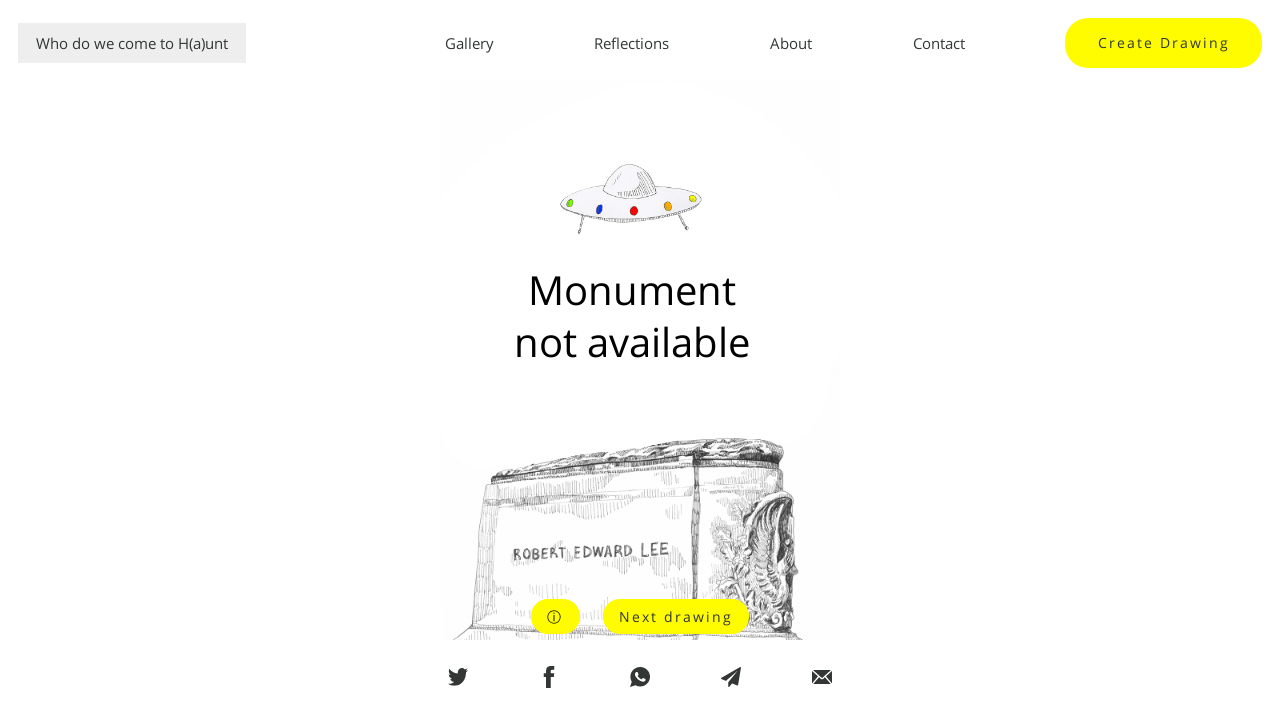

--- FILE ---
content_type: text/html; charset=UTF-8
request_url: https://whodowecometohaunt.com/draw/LWBEbRD
body_size: 5868
content:
<!doctype html>
<html lang="en">
<head>
    <meta charset="utf-8">
    <meta name="viewport" content="width=device-width, initial-scale=1">
    <!-- CSRF Token -->
    <meta name="csrf-token" content="FiLJjxtjXqmnUnYe4ZkCDNBovs9RrVF2Z3fc9i6C">

    <title>Robert E. Lee | US - draw LWBEbRD - Who do we come to H(a)unt</title>
<link rel="icon" type="image/png" sizes="32x32" href="/favicon.png">

<meta name="description" content="Draw LWBEbRD Robert E. Lee  | Charlottesville  | USFor
decades distinct communities of the United States have been
pressuring officials to dismantle Robert E. Lee and othe...">

<!-- Twitter Card data -->
<meta name="twitter:card" content="summary_large_image">

<meta name="twitter:title" content="Robert E. Lee | US - draw LWBEbRD - Who do we come to H(a)unt">
<meta name="twitter:description" content="Draw LWBEbRD Robert E. Lee  | Charlottesville  | USFor
decades distinct communities of the United States have been
pressuring officials to dismantle Robert E. Lee and othe...">

<!-- Twitter summary card with large image must be at least 280x150px -->
<meta name="twitter:image:src" content="https://whodowecometohaunt.com/storage/LWBEbRD.png">

<!-- Open Graph data -->
<meta property="og:title" content="Robert E. Lee | US - draw LWBEbRD - Who do we come to H(a)unt" />
<meta property="og:type" content="website" />
<meta property="og:url" content="https://whodowecometohaunt.com/draw/LWBEbRD" />
<meta property="og:image" content="https://whodowecometohaunt.com/storage/LWBEbRD.png" />
<meta property="og:image:width" content="1200" />
<meta property="og:image:height" content="630" />
<meta property="og:description" content="Draw LWBEbRD Robert E. Lee  | Charlottesville  | USFor
decades distinct communities of the United States have been
pressuring officials to dismantle Robert E. Lee and othe..." />
<meta property="og:site_name" content="Robert E. Lee | US - draw LWBEbRD - Who do we come to H(a)unt" />
<meta property="article:published_time" content="2020-06-25 13:33:38" />
<meta property="article:modified_time" content="2022-09-26 01:07:38" />

<!-- Global site tag (gtag.js) - Google Analytics -->
<script async src="https://www.googletagmanager.com/gtag/js?id=UA-170670419-1"></script>
<script>window.dataLayer = window.dataLayer || [];function gtag(){dataLayer.push(arguments);}gtag('js', new Date());gtag('config', 'UA-170670419-1');</script>




    <!-- Scripts -->
    <script src="https://whodowecometohaunt.com/js/manifest.js" defer></script>
    <script src="https://whodowecometohaunt.com/js/vendor.js" defer></script>
    <script src="https://whodowecometohaunt.com/js/canvasframe.js" defer></script>


    <!-- Fonts -->

    <!-- Styles -->
    <link href="https://whodowecometohaunt.com/css/app.css" rel="stylesheet">
</head>
<body>
    <header class="main-header fixed col-12 z1 js-disappear">
  <div class="container p2">
    <div class="site-header flex flex-wrap items-center mxn2">
      <div class="col-4 px2">
        <a class="px2 py1 bg-grey site-branding center inline-block" href="https://whodowecometohaunt.com">
          <div class="lg-md-visible">Who do we come to H(a)unt</div>
          <div class="md-hide lg-hide">WDWCTH</div>
        </a>
      </div>
      <div class="col-8 px2 right-align">

        <div class="md-hide lg-hide inline-block relative">
          <button class="btn-reset js-mobile-menu-trigger bg-white">
            <img src="https://whodowecometohaunt.com/img/mobile-menu.svg" alt="Menu icon">
          </button>
          <div class="menu-mobile hide js-mobile-menu">
            <a class="block mb1 " href="https://whodowecometohaunt.com/gallery">Gallery</a>
            <a class="block mb1 " href="https://whodowecometohaunt.com/posts">Reflections</a>
            <a class="block mb1 " href="https://whodowecometohaunt.com/about">About</a>
            <a class="block mb1 " href="https://whodowecometohaunt.com/contact">Contact</a>
            <a class="btn block mt2" href="https://whodowecometohaunt.com/draw">Create Drawing</a>
          </div>
        </div>

        <nav class="lg-md-visible" aria-label="Main navigation">
          <div class="flex items-center justify-between">
            <a class="" href="https://whodowecometohaunt.com/gallery">Gallery</a>
            <a class="" href="https://whodowecometohaunt.com/posts">Reflections</a>
            <a class="" href="https://whodowecometohaunt.com/about">About</a>
            <a class="" href="https://whodowecometohaunt.com/contact">Contact</a>
            <a class="btn" href="https://whodowecometohaunt.com/draw">Create Drawing</a>
          </div>
        </nav>

      </div>
    </div>
  </div>
</header>    <main>
            
  <div id="appFrame">
    <div v-cloak>
      <div class="v-cloak--inline">
        <div class="loader"></div>
        <div class="flash-ink">Loading</div>
      </div>

      <div class="v-cloak--hidden">
        <frame-component ref="canvasFrame" :cjson="{&quot;objects&quot;: [{&quot;src&quot;: &quot;https://whodowecometohaunt.com/storage/1593026329_4.%20Robert%20Lee.jpg&quot;, &quot;top&quot;: 211.5, &quot;left&quot;: 757, &quot;type&quot;: &quot;image&quot;, &quot;width&quot;: 1000, &quot;height&quot;: 1400, &quot;scaleX&quot;: 0.4, &quot;scaleY&quot;: 0.4, &quot;statue&quot;: true, &quot;filters&quot;: [], &quot;version&quot;: &quot;4.0.0-beta.12&quot;, &quot;crossOrigin&quot;: null}, {&quot;top&quot;: 213.5, &quot;fill&quot;: &quot;#ffffff&quot;, &quot;left&quot;: 690.5, &quot;path&quot;: [[&quot;M&quot;, 828.995, 596], [&quot;Q&quot;, 829, 596, 829.5, 596], [&quot;Q&quot;, 830, 596, 831, 596], [&quot;Q&quot;, 832, 596, 833, 596.5], [&quot;Q&quot;, 834, 597, 834.5, 597], [&quot;Q&quot;, 835, 597, 835.5, 597], [&quot;Q&quot;, 836, 597, 836.5, 597], [&quot;Q&quot;, 837, 597, 837.5, 596.5], [&quot;Q&quot;, 838, 596, 838.5, 596], [&quot;Q&quot;, 839, 596, 839.5, 596], [&quot;Q&quot;, 840, 596, 840.5, 596], [&quot;Q&quot;, 841, 596, 841.5, 596], [&quot;Q&quot;, 842, 596, 842.5, 596], [&quot;Q&quot;, 843, 596, 843.5, 595.5], [&quot;Q&quot;, 844, 595, 845, 595], [&quot;Q&quot;, 846, 595, 847, 594.5], [&quot;Q&quot;, 848, 594, 848.5, 594], [&quot;Q&quot;, 849, 594, 849.5, 593.5], [&quot;Q&quot;, 850, 593, 850.5, 593], [&quot;Q&quot;, 851, 593, 852, 592.5], [&quot;Q&quot;, 853, 592, 853, 591.5], [&quot;Q&quot;, 853, 591, 853.5, 591], [&quot;Q&quot;, 854, 591, 854, 590.5], [&quot;Q&quot;, 854, 590, 854.5, 590], [&quot;Q&quot;, 855, 590, 855.5, 590], [&quot;Q&quot;, 856, 590, 856.5, 589.5], [&quot;Q&quot;, 857, 589, 857.5, 589], [&quot;Q&quot;, 858, 589, 858.5, 588.5], [&quot;Q&quot;, 859, 588, 859.5, 588], [&quot;Q&quot;, 860, 588, 860.5, 588], [&quot;Q&quot;, 861, 588, 861.5, 588], [&quot;Q&quot;, 862, 588, 862.5, 588], [&quot;Q&quot;, 863, 588, 864, 588], [&quot;Q&quot;, 865, 588, 865.5, 588], [&quot;Q&quot;, 866, 588, 867.5, 588], [&quot;Q&quot;, 869, 588, 869.5, 588], [&quot;Q&quot;, 870, 588, 871.5, 588], [&quot;Q&quot;, 873, 588, 873.5, 587.5], [&quot;Q&quot;, 874, 587, 875, 587], [&quot;Q&quot;, 876, 587, 877, 587], [&quot;Q&quot;, 878, 587, 879, 587], [&quot;Q&quot;, 880, 587, 880.5, 587], [&quot;Q&quot;, 881, 587, 881.5, 587], [&quot;Q&quot;, 882, 587, 882.5, 587], [&quot;Q&quot;, 883, 587, 883.5, 587], [&quot;Q&quot;, 884, 587, 884.5, 587], [&quot;Q&quot;, 885, 587, 885.5, 586.5], [&quot;Q&quot;, 886, 586, 886.5, 586], [&quot;Q&quot;, 887, 586, 887.5, 586], [&quot;Q&quot;, 888, 586, 888.5, 585.5], [&quot;Q&quot;, 889, 585, 889.5, 585], [&quot;Q&quot;, 890, 585, 890.5, 585], [&quot;Q&quot;, 891, 585, 891.5, 585], [&quot;Q&quot;, 892, 585, 892.5, 584.5], [&quot;Q&quot;, 893, 584, 893.5, 584], [&quot;Q&quot;, 894, 584, 895, 584], [&quot;Q&quot;, 896, 584, 897, 583.5], [&quot;Q&quot;, 898, 583, 900, 583], [&quot;Q&quot;, 902, 583, 903, 583], [&quot;Q&quot;, 904, 583, 905, 583], [&quot;Q&quot;, 906, 583, 906.5, 583], [&quot;Q&quot;, 907, 583, 908.5, 582.5], [&quot;Q&quot;, 910, 582, 910.5, 582], [&quot;Q&quot;, 911, 582, 912, 582], [&quot;Q&quot;, 913, 582, 914, 581.5], [&quot;Q&quot;, 915, 581, 917.5, 581], [&quot;Q&quot;, 920, 581, 921, 581], [&quot;Q&quot;, 922, 581, 923, 581], [&quot;Q&quot;, 924, 581, 925, 581], [&quot;Q&quot;, 926, 581, 926.5, 581], [&quot;Q&quot;, 927, 581, 928, 581], [&quot;Q&quot;, 929, 581, 929.5, 581], [&quot;Q&quot;, 930, 581, 931, 581], [&quot;Q&quot;, 932, 581, 932.5, 580.5], [&quot;Q&quot;, 933, 580, 934, 580], [&quot;Q&quot;, 935, 580, 936, 580], [&quot;Q&quot;, 937, 580, 937.5, 580], [&quot;Q&quot;, 938, 580, 939, 579.5], [&quot;Q&quot;, 940, 579, 940.5, 579], [&quot;Q&quot;, 941, 579, 941.5, 579], [&quot;Q&quot;, 942, 579, 942.5, 579], [&quot;Q&quot;, 943, 579, 943.5, 579], [&quot;Q&quot;, 944, 579, 944.5, 578.5], [&quot;Q&quot;, 945, 578, 946, 578], [&quot;Q&quot;, 947, 578, 947.5, 578], [&quot;Q&quot;, 948, 578, 948.5, 577.5], [&quot;Q&quot;, 949, 577, 949.5, 577], [&quot;Q&quot;, 950, 577, 950.5, 577], [&quot;Q&quot;, 951, 577, 951.5, 577], [&quot;Q&quot;, 952, 577, 952.5, 577], [&quot;Q&quot;, 953, 577, 953.5, 577], [&quot;Q&quot;, 954, 577, 955, 577], [&quot;Q&quot;, 956, 577, 956.5, 577], [&quot;Q&quot;, 957, 577, 957.5, 577], [&quot;Q&quot;, 958, 577, 959, 577], [&quot;Q&quot;, 960, 577, 960.5, 577], [&quot;Q&quot;, 961, 577, 961.5, 576.5], [&quot;Q&quot;, 962, 576, 962.5, 576], [&quot;Q&quot;, 963, 576, 963.5, 576], [&quot;Q&quot;, 964, 576, 965, 576], [&quot;Q&quot;, 966, 576, 966.5, 575.5], [&quot;Q&quot;, 967, 575, 967.5, 575], [&quot;Q&quot;, 968, 575, 968.5, 575], [&quot;Q&quot;, 969, 575, 969.5, 574.5], [&quot;Q&quot;, 970, 574, 970.5, 574], [&quot;Q&quot;, 971, 574, 971.5, 574], [&quot;Q&quot;, 972, 574, 972.5, 574], [&quot;Q&quot;, 973, 574, 974, 573.5], [&quot;Q&quot;, 975, 573, 976, 573], [&quot;Q&quot;, 977, 573, 977.5, 573], [&quot;Q&quot;, 978, 573, 979, 572.5], [&quot;Q&quot;, 980, 572, 981, 572], [&quot;Q&quot;, 982, 572, 982.5, 572], [&quot;Q&quot;, 983, 572, 984, 571.5], [&quot;Q&quot;, 985, 571, 985.5, 571], [&quot;Q&quot;, 986, 571, 986.5, 571], [&quot;Q&quot;, 987, 571, 987.5, 571], [&quot;Q&quot;, 988, 571, 988.5, 571], [&quot;Q&quot;, 989, 571, 989.5, 570.5], [&quot;Q&quot;, 990, 570, 991, 570], [&quot;Q&quot;, 992, 570, 993, 570], [&quot;Q&quot;, 994, 570, 994.5, 569.5], [&quot;Q&quot;, 995, 569, 995.5, 569], [&quot;Q&quot;, 996, 569, 996.5, 569], [&quot;Q&quot;, 997, 569, 997.5, 569], [&quot;Q&quot;, 998, 569, 998.5, 569], [&quot;Q&quot;, 999, 569, 999.5, 569], [&quot;Q&quot;, 1000, 569, 1001, 569], [&quot;Q&quot;, 1002, 569, 1003, 569], [&quot;Q&quot;, 1004, 569, 1004.5, 569], [&quot;Q&quot;, 1005, 569, 1006, 569], [&quot;Q&quot;, 1007, 569, 1007.5, 569], [&quot;Q&quot;, 1008, 569, 1009.5, 569], [&quot;Q&quot;, 1011, 569, 1011.5, 569], [&quot;Q&quot;, 1012, 569, 1013, 568.5], [&quot;Q&quot;, 1014, 568, 1015.5, 568], [&quot;Q&quot;, 1017, 568, 1017.5, 568], [&quot;Q&quot;, 1018, 568, 1019, 568], [&quot;Q&quot;, 1020, 568, 1020.5, 568], [&quot;Q&quot;, 1021, 568, 1021.5, 568], [&quot;Q&quot;, 1022, 568, 1022.5, 568], [&quot;Q&quot;, 1023, 568, 1024, 568], [&quot;Q&quot;, 1025, 568, 1025.5, 568], [&quot;Q&quot;, 1026, 568, 1027, 568], [&quot;Q&quot;, 1028, 568, 1029, 568], [&quot;Q&quot;, 1030, 568, 1030.5, 568], [&quot;Q&quot;, 1031, 568, 1031.5, 568], [&quot;Q&quot;, 1032, 568, 1033, 567.5], [&quot;Q&quot;, 1034, 567, 1034.5, 567], [&quot;Q&quot;, 1035, 567, 1036, 567], [&quot;Q&quot;, 1037, 567, 1037.5, 567], [&quot;Q&quot;, 1038, 567, 1038.5, 567], [&quot;Q&quot;, 1039, 567, 1040.5, 567], [&quot;Q&quot;, 1042, 567, 1042.5, 567], [&quot;Q&quot;, 1043, 567, 1044.5, 567], [&quot;Q&quot;, 1046, 567, 1046.5, 567], [&quot;Q&quot;, 1047, 567, 1048, 567], [&quot;Q&quot;, 1049, 567, 1050, 567], [&quot;Q&quot;, 1051, 567, 1053.5, 567], [&quot;Q&quot;, 1056, 567, 1057.5, 567], [&quot;Q&quot;, 1059, 567, 1061.5, 567.5], [&quot;Q&quot;, 1064, 568, 1065, 568], [&quot;Q&quot;, 1066, 568, 1067.5, 568], [&quot;Q&quot;, 1069, 568, 1069.5, 568], [&quot;Q&quot;, 1070, 568, 1071, 568], [&quot;Q&quot;, 1072, 568, 1072.5, 568], [&quot;Q&quot;, 1073, 568, 1073.5, 568], [&quot;Q&quot;, 1074, 568, 1074.5, 568], [&quot;Q&quot;, 1075, 568, 1076, 568], [&quot;Q&quot;, 1077, 568, 1077.5, 568], [&quot;Q&quot;, 1078, 568, 1079, 568], [&quot;Q&quot;, 1080, 568, 1080.5, 568.5], [&quot;Q&quot;, 1081, 569, 1081.5, 569], [&quot;Q&quot;, 1082, 569, 1082.5, 569], [&quot;Q&quot;, 1083, 569, 1083.5, 569], [&quot;Q&quot;, 1084, 569, 1084.5, 569], [&quot;Q&quot;, 1085, 569, 1086, 569], [&quot;Q&quot;, 1087, 569, 1087.5, 569], [&quot;Q&quot;, 1088, 569, 1088.5, 569], [&quot;Q&quot;, 1089, 569, 1089.5, 569], [&quot;Q&quot;, 1090, 569, 1090.5, 569.5], [&quot;Q&quot;, 1091, 570, 1091.5, 570], [&quot;Q&quot;, 1092, 570, 1093, 570], [&quot;Q&quot;, 1094, 570, 1094.5, 570], [&quot;Q&quot;, 1095, 570, 1096, 570], [&quot;Q&quot;, 1097, 570, 1097.5, 570], [&quot;Q&quot;, 1098, 570, 1099, 570.5], [&quot;Q&quot;, 1100, 571, 1100.5, 571], [&quot;Q&quot;, 1101, 571, 1102.5, 571], [&quot;Q&quot;, 1104, 571, 1104.5, 571], [&quot;Q&quot;, 1105, 571, 1105.5, 571], [&quot;Q&quot;, 1106, 571, 1106.5, 571], [&quot;Q&quot;, 1107, 571, 1107.5, 571], [&quot;Q&quot;, 1108, 571, 1108.5, 571], [&quot;Q&quot;, 1109, 571, 1109.5, 571], [&quot;Q&quot;, 1110, 571, 1110.5, 571], [&quot;Q&quot;, 1111, 571, 1111.5, 570.5], [&quot;Q&quot;, 1112, 570, 1113, 570], [&quot;Q&quot;, 1114, 570, 1115.5, 568.5], [&quot;Q&quot;, 1117, 567, 1118.5, 566], [&quot;Q&quot;, 1120, 565, 1123, 562], [&quot;Q&quot;, 1126, 559, 1127.5, 557], [&quot;Q&quot;, 1129, 555, 1133.5, 548], [&quot;Q&quot;, 1138, 541, 1139, 538], [&quot;Q&quot;, 1140, 535, 1142, 524.5], [&quot;Q&quot;, 1144, 514, 1145.5, 508.5], [&quot;Q&quot;, 1147, 503, 1150, 493], [&quot;Q&quot;, 1153, 483, 1155, 478], [&quot;Q&quot;, 1157, 473, 1159.5, 465.5], [&quot;Q&quot;, 1162, 458, 1163, 454], [&quot;Q&quot;, 1164, 450, 1164.5, 444], [&quot;Q&quot;, 1165, 438, 1165, 435.5], [&quot;Q&quot;, 1165, 433, 1165, 428.5], [&quot;Q&quot;, 1165, 424, 1165, 423], [&quot;Q&quot;, 1165, 422, 1165, 421.5], [&quot;Q&quot;, 1165, 421, 1166, 412], [&quot;Q&quot;, 1167, 403, 1167, 395], [&quot;Q&quot;, 1167, 387, 1165.5, 377], [&quot;Q&quot;, 1164, 367, 1163.5, 362.5], [&quot;Q&quot;, 1163, 358, 1161, 348], [&quot;Q&quot;, 1159, 338, 1158, 335], [&quot;Q&quot;, 1157, 332, 1151, 323], [&quot;Q&quot;, 1145, 314, 1140, 309], [&quot;Q&quot;, 1135, 304, 1127.5, 295], [&quot;Q&quot;, 1120, 286, 1116, 282.5], [&quot;Q&quot;, 1112, 279, 1106, 273], [&quot;Q&quot;, 1100, 267, 1096.5, 263.5], [&quot;Q&quot;, 1093, 260, 1082, 253], [&quot;Q&quot;, 1071, 246, 1066.5, 243.5], [&quot;Q&quot;, 1062, 241, 1049, 235], [&quot;Q&quot;, 1036, 229, 1033, 227.5], [&quot;Q&quot;, 1030, 226, 1022.5, 223], [&quot;Q&quot;, 1015, 220, 1011.5, 219], [&quot;Q&quot;, 1008, 218, 998, 217], [&quot;Q&quot;, 988, 216, 982, 216], [&quot;Q&quot;, 976, 216, 965, 216.5], [&quot;Q&quot;, 954, 217, 947, 218.5], [&quot;Q&quot;, 940, 220, 924, 226], [&quot;Q&quot;, 908, 232, 900.5, 235], [&quot;Q&quot;, 893, 238, 872.5, 248], [&quot;Q&quot;, 852, 258, 845.5, 261], [&quot;Q&quot;, 839, 264, 826, 273], [&quot;Q&quot;, 813, 282, 807, 287], [&quot;Q&quot;, 801, 292, 795.5, 296.5], [&quot;Q&quot;, 790, 301, 776, 317], [&quot;Q&quot;, 762, 333, 756.5, 340.5], [&quot;Q&quot;, 751, 348, 744.5, 356], [&quot;Q&quot;, 738, 364, 735.5, 367.5], [&quot;Q&quot;, 733, 371, 728, 377], [&quot;Q&quot;, 723, 383, 720.5, 387.5], [&quot;Q&quot;, 718, 392, 713.5, 402], [&quot;Q&quot;, 709, 412, 706.5, 417.5], [&quot;Q&quot;, 704, 423, 701.5, 431], [&quot;Q&quot;, 699, 439, 698.5, 441.5], [&quot;Q&quot;, 698, 444, 697, 450.5], [&quot;Q&quot;, 696, 457, 696, 460.5], [&quot;Q&quot;, 696, 464, 695.5, 470.5], [&quot;Q&quot;, 695, 477, 695, 479.5], [&quot;Q&quot;, 695, 482, 695.5, 487], [&quot;Q&quot;, 696, 492, 697, 493], [&quot;Q&quot;, 698, 494, 698.5, 495], [&quot;Q&quot;, 699, 496, 700.5, 498.5], [&quot;Q&quot;, 702, 501, 702.5, 502.5], [&quot;Q&quot;, 703, 504, 705, 506.5], [&quot;Q&quot;, 707, 509, 708, 510.5], [&quot;Q&quot;, 709, 512, 711, 515], [&quot;Q&quot;, 713, 518, 714.5, 520], [&quot;Q&quot;, 716, 522, 720.5, 526], [&quot;Q&quot;, 725, 530, 727, 531.5], [&quot;Q&quot;, 729, 533, 731.5, 534.5], [&quot;Q&quot;, 734, 536, 734.5, 536.5], [&quot;Q&quot;, 735, 537, 736, 538], [&quot;Q&quot;, 737, 539, 738, 540], [&quot;Q&quot;, 739, 541, 743, 544], [&quot;Q&quot;, 747, 547, 748.5, 548], [&quot;Q&quot;, 750, 549, 751.5, 550.5], [&quot;Q&quot;, 753, 552, 753.5, 552.5], [&quot;Q&quot;, 754, 553, 755.5, 555], [&quot;Q&quot;, 757, 557, 757.5, 558], [&quot;Q&quot;, 758, 559, 760, 562], [&quot;Q&quot;, 762, 565, 763, 566.5], [&quot;Q&quot;, 764, 568, 765.5, 571.5], [&quot;Q&quot;, 767, 575, 768, 577], [&quot;Q&quot;, 769, 579, 771.5, 581.5], [&quot;Q&quot;, 774, 584, 775, 585], [&quot;Q&quot;, 776, 586, 778, 587], [&quot;Q&quot;, 780, 588, 780.5, 589], [&quot;Q&quot;, 781, 590, 783, 591.5], [&quot;Q&quot;, 785, 593, 786, 593], [&quot;Q&quot;, 787, 593, 789, 594], [&quot;Q&quot;, 791, 595, 792, 595.5], [&quot;Q&quot;, 793, 596, 795, 596], [&quot;Q&quot;, 797, 596, 798, 596.5], [&quot;Q&quot;, 799, 597, 801, 597], [&quot;Q&quot;, 803, 597, 805.5, 597], [&quot;Q&quot;, 808, 597, 808.5, 596.5], [&quot;Q&quot;, 809, 596, 809.5, 596], [&quot;Q&quot;, 810, 596, 811, 595.5], [&quot;Q&quot;, 812, 595, 812.5, 595], [&quot;Q&quot;, 813, 595, 813.5, 595], [&quot;Q&quot;, 814, 595, 814.5, 595], [&quot;Q&quot;, 815, 595, 817.5, 595], [&quot;Q&quot;, 820, 595, 820.5, 595], [&quot;Q&quot;, 821, 595, 821.5, 595], [&quot;Q&quot;, 822, 595, 822.5, 595], [&quot;Q&quot;, 823, 595, 823.5, 595], [&quot;Q&quot;, 824, 595, 824.5, 595], [&quot;Q&quot;, 825, 595, 825.5, 595], [&quot;Q&quot;, 826, 595, 826.5, 595], [&quot;Q&quot;, 827, 595, 827, 595.5], [&quot;Q&quot;, 827, 596, 827.5, 596], [&quot;Q&quot;, 828, 596, 828.5, 596], [&quot;Q&quot;, 829, 596, 829.5, 596.5], [&quot;Q&quot;, 830, 597, 830.5, 597], [&quot;Q&quot;, 831, 597, 831.5, 597.5], [&quot;Q&quot;, 832, 598, 832.5, 598], [&quot;Q&quot;, 833, 598, 833, 598.5], [&quot;L&quot;, 833, 599.005]], &quot;type&quot;: &quot;path&quot;, &quot;width&quot;: 472, &quot;height&quot;: 383, &quot;stroke&quot;: &quot;#fefffe&quot;, &quot;version&quot;: &quot;4.0.0-beta.12&quot;, &quot;strokeWidth&quot;: 5, &quot;strokeLineCap&quot;: &quot;round&quot;, &quot;strokeLineJoin&quot;: &quot;round&quot;, &quot;strokeMiterLimit&quot;: 10}, {&quot;top&quot;: 293, &quot;fill&quot;: &quot;#000000&quot;, &quot;left&quot;: 624, &quot;text&quot;: null, &quot;type&quot;: &quot;i-text&quot;, &quot;width&quot;: 2, &quot;height&quot;: 45.2, &quot;styles&quot;: [], &quot;version&quot;: &quot;4.0.0-beta.12&quot;, &quot;fontFamily&quot;: &quot;Open Sans&quot;}, {&quot;top&quot;: 375, &quot;fill&quot;: &quot;#fefffe&quot;, &quot;left&quot;: 808, &quot;text&quot;: null, &quot;type&quot;: &quot;i-text&quot;, &quot;width&quot;: 2, &quot;height&quot;: 45.2, &quot;styles&quot;: [], &quot;version&quot;: &quot;4.0.0-beta.12&quot;, &quot;fontFamily&quot;: &quot;Open Sans&quot;}, {&quot;src&quot;: null, &quot;top&quot;: 293.5, &quot;left&quot;: 852.8, &quot;type&quot;: &quot;image&quot;, &quot;width&quot;: 628, &quot;height&quot;: 1000, &quot;scaleX&quot;: 0.3, &quot;scaleY&quot;: 0.3, &quot;filters&quot;: [], &quot;gif_src&quot;: &quot;/storage/1593008370_ovni.gif&quot;, &quot;version&quot;: &quot;4.0.0-beta.12&quot;, &quot;video_mov&quot;: &quot;https://whodowecometohaunt.com/stream/1593008372_ovni.mov&quot;, &quot;video_webm&quot;: &quot;https://whodowecometohaunt.com/storage/1593008372_ovni.webm&quot;, &quot;crossOrigin&quot;: null}, {&quot;top&quot;: 400, &quot;fill&quot;: &quot;#000000&quot;, &quot;left&quot;: 830, &quot;text&quot;: &quot;Monument\nnot available&quot;, &quot;type&quot;: &quot;i-text&quot;, &quot;width&quot;: 237.3, &quot;height&quot;: 97.63, &quot;styles&quot;: [], &quot;version&quot;: &quot;4.0.0-beta.12&quot;, &quot;textAlign&quot;: &quot;center&quot;, &quot;fontFamily&quot;: &quot;Open Sans&quot;}], &quot;version&quot;: &quot;4.0.0-beta.12&quot;}"></frame-component>
      </div>
    </div>

    
  </div>

        
        <div class="draw-share fixed bottom-0 col-12 center  js-disappear p2">
                            <button class="btn btn-small mr2 js-modal-trigger"><span class="sr-only">Statue info</span>ⓘ</button>
                                        <a href="https://whodowecometohaunt.com/draw/7BWYDkG" class="btn btn-small mb2 inline-block" alt="Show another drawing">Next drawing</a>
            
            
            <div class="col-10 md-col-6 lg-col-4 mx-auto flex items-center justify-between">
                <a class="p1 btn-action flex items-center justify-center" href="https://twitter.com/intent/tweet?text=Who do we come to H(a)unt https://whodowecometohaunt.com/draw/LWBEbRD #WhoDoWeComeToHaunt" data-action="share/twitter/share" target="_blank" title="Share to Twitter" rel="noopener">
                <img src="/img/twitter_social.svg" alt="Share to Twitter">
                </a>
                <a class="p1 btn-action flex items-center justify-center" href="https://www.facebook.com/sharer/sharer.php?u=https://whodowecometohaunt.com/draw/LWBEbRD" target="_blank" title="Share to Facebook" rel="noopener">
                <img src="/img/facebook_social.svg" alt="Share to Facebook">
                </a>
                <a class="p1 btn-action flex items-center justify-center" href="whatsapp://send?text=Who do we come to H(a)unt https://whodowecometohaunt.com/draw/LWBEbRD #WhoDoWeComeToHaunt" data-action="share/whatsapp/share" title="Share to WhatsApp" rel="noopener">
                <img src="/img/whatsapp_social.svg" alt="Share to WhatsApp">
                </a>
                <a class="p1 btn-action flex items-center justify-center" href="https://telegram.me/share/url?url=https://whodowecometohaunt.com/draw/LWBEbRD&text=Who do we come to H(a)unt" data-action="share/telegram/share" target="_blank" title="Share to Telegram" rel="noopener">
                <img src="/img/telegram_social.svg" alt="Share to Telegram">
                </a>
                <a class="p1 btn-action flex items-center justify-center" href="mailto:?subject=Who do we come to H(a)unt https://whodowecometohaunt.com/draw/LWBEbRD" target="_blank" title="Share to Email" rel="noopener">
                <img src="/img/email_social.svg" alt="Share to Email">
                </a>
                
            </div>

            
            
        </div>
                    <div class="modal-wrapper flex items-center justify-center hide js-modal">
                <div class="modal modal-generic" aria-modal="true" aria-labelledby="modalLabel" aria-describedby="modalContent" role="dialog">
                    <div class="modal-header flex items-center justify-between px2 lg-px3 p2">
                        <h1 id="modalLabel" class="h3">Robert E. Lee | US</h1>
                        <time class="small hide" datetime="2022-09-26 01:07:38">Sep 26, 2022</time>
                        <button class="btn-action js-modal-trigger">
                            <span class="sr-only">Close statue info modal</span><img src="/img/times.svg" alt="">
                        </button>
                    </div> 
                    <div id="modalContent" class="modal-content p2 lg-p3 left-align linked-text overflow-auto ">
                        <p style="background-color: rgb(255, 255, 255);"><!--
		@page { margin: 0.79in }
		P { margin-bottom: 0.08in }
	--> Robert E. Lee  | Charlottesville  | US</p><p style="background-color: rgb(255, 255, 255);">For
decades distinct communities of the United States have been
pressuring officials to dismantle Robert E. Lee and other Confederate
monuments. Most of them were built during the era of <a href="https://www.history.com/topics/early-20th-century-us/jim-crow-laws" target="_blank" rel="nofollow"><span style="background-color: rgb(255, 255, 255);">Jim Crow laws</span></a>
- collection of state and local statutes that legalized racial
segregation (1877–1964). Today activists across the US are calling
once again for the removal of these monuments, emphasizing the role
these symbols play in promoting white supremacist ideas. Confederate
Vice President Alexander H. Stephens explained in his <span style="background-color: rgb(255, 255, 255);"><a href="https://en.wikipedia.org/wiki/Cornerstone_Speech" target="_blank" rel="nofollow">1861Cornerstone speech</a> </span>“Our new government’s foundations are
laid upon the great truth that the negro is not equal to the white
man; that slavery subordination to the superior race is his natural
and normal condition.” 
</p><p>


In the
beginning of June 2020 Virginia governor announced the removal of
Robert E. Lee monument from the city. Two weeks after a judge
indefinitely extended an injunction preventing the governor from
removing the monument. <a href="https://www.washingtonpost.com/outlook/2020/06/19/destroying-confederate-monuments-isnt-erasing-history-its-learning-it/" target="_blank" rel="nofollow"><span style="background-color: rgb(255, 255, 255);">To preserve History</span></a>?</p>
                    </div>
                </div>
            </div>
            </main>
    <script src="https://whodowecometohaunt.com/js/scripts.js"></script>
</body>
</html>


--- FILE ---
content_type: text/css
request_url: https://whodowecometohaunt.com/css/app.css
body_size: 6347
content:
.dnd-poly-drag-image{opacity:.5!important}.dnd-poly-drag-image.dnd-poly-snapback{transition-property:transform!important;transition-duration:.25s!important;transition-timing-function:ease-out!important}*,:after,:before{box-sizing:border-box}ol[class],ul[class]{padding:0}blockquote,body,dd,dl,figure,h1,h2,h3,h4,ol[class],p,ul[class]{margin:0}html{scroll-behavior:smooth}body{min-height:100vh;text-rendering:optimizeLegibility;line-height:1.5}ol[class],ul[class]{list-style:none}a:not([class]){-webkit-text-decoration-skip:ink;text-decoration-skip-ink:auto}img{max-width:100%;display:block}article>*+*{margin-top:1em}button,input,select,textarea{font:inherit}img:not([alt]){filter:blur(10px)}@media (prefers-reduced-motion:reduce){*{animation-duration:.01ms!important;animation-iteration-count:1!important;transition-duration:.01ms!important;scroll-behavior:auto!important}}@font-face{font-family:Open Sans;font-style:normal;font-weight:400;font-display:swap;src:local("Open Sans Regular"),local("OpenSans-Regular"),url(/fonts/open_sans-400-cyrillic-ext.woff2) format("woff2");unicode-range:U+0460-052f,U+1c80-1c88,U+20b4,U+2de0-2dff,U+a640-a69f,U+fe2e-fe2f}@font-face{font-family:Open Sans;font-style:normal;font-weight:400;font-display:swap;src:local("Open Sans Regular"),local("OpenSans-Regular"),url(/fonts/open_sans-400-cyrillic.woff2) format("woff2");unicode-range:U+0400-045f,U+0490-0491,U+04b0-04b1,U+2116}@font-face{font-family:Open Sans;font-style:normal;font-weight:400;font-display:swap;src:local("Open Sans Regular"),local("OpenSans-Regular"),url(/fonts/open_sans-400-greek-ext.woff2) format("woff2");unicode-range:U+1f??}@font-face{font-family:Open Sans;font-style:normal;font-weight:400;font-display:swap;src:local("Open Sans Regular"),local("OpenSans-Regular"),url(/fonts/open_sans-400-greek.woff2) format("woff2");unicode-range:U+0370-03ff}@font-face{font-family:Open Sans;font-style:normal;font-weight:400;font-display:swap;src:local("Open Sans Regular"),local("OpenSans-Regular"),url(/fonts/open_sans-400-vietnamese.woff2) format("woff2");unicode-range:U+0102-0103,U+0110-0111,U+0128-0129,U+0168-0169,U+01a0-01a1,U+01af-01b0,U+1ea0-1ef9,U+20ab}@font-face{font-family:Open Sans;font-style:normal;font-weight:400;font-display:swap;src:local("Open Sans Regular"),local("OpenSans-Regular"),url(/fonts/open_sans-400-latin-ext.woff2) format("woff2");unicode-range:U+0100-024f,U+0259,U+1e??,U+2020,U+20a0-20ab,U+20ad-20cf,U+2113,U+2c60-2c7f,U+a720-a7ff}@font-face{font-family:Open Sans;font-style:normal;font-weight:400;font-display:swap;src:local("Open Sans Regular"),local("OpenSans-Regular"),url(/fonts/open_sans-400-latin.woff2) format("woff2");unicode-range:U+00??,U+0131,U+0152-0153,U+02bb-02bc,U+02c6,U+02da,U+02dc,U+2000-206f,U+2074,U+20ac,U+2122,U+2191,U+2193,U+2212,U+2215,U+feff,U+fffd}@font-face{font-family:Open Sans;font-style:normal;font-weight:600;font-display:swap;src:local("Open Sans SemiBold"),local("OpenSans-SemiBold"),url(/fonts/open_sans-600-cyrillic-ext.woff2) format("woff2");unicode-range:U+0460-052f,U+1c80-1c88,U+20b4,U+2de0-2dff,U+a640-a69f,U+fe2e-fe2f}@font-face{font-family:Open Sans;font-style:normal;font-weight:600;font-display:swap;src:local("Open Sans SemiBold"),local("OpenSans-SemiBold"),url(/fonts/open_sans-600-cyrillic.woff2) format("woff2");unicode-range:U+0400-045f,U+0490-0491,U+04b0-04b1,U+2116}@font-face{font-family:Open Sans;font-style:normal;font-weight:600;font-display:swap;src:local("Open Sans SemiBold"),local("OpenSans-SemiBold"),url(/fonts/open_sans-600-greek-ext.woff2) format("woff2");unicode-range:U+1f??}@font-face{font-family:Open Sans;font-style:normal;font-weight:600;font-display:swap;src:local("Open Sans SemiBold"),local("OpenSans-SemiBold"),url(/fonts/open_sans-600-greek.woff2) format("woff2");unicode-range:U+0370-03ff}@font-face{font-family:Open Sans;font-style:normal;font-weight:600;font-display:swap;src:local("Open Sans SemiBold"),local("OpenSans-SemiBold"),url(/fonts/open_sans-600-vietnamese.woff2) format("woff2");unicode-range:U+0102-0103,U+0110-0111,U+0128-0129,U+0168-0169,U+01a0-01a1,U+01af-01b0,U+1ea0-1ef9,U+20ab}@font-face{font-family:Open Sans;font-style:normal;font-weight:600;font-display:swap;src:local("Open Sans SemiBold"),local("OpenSans-SemiBold"),url(/fonts/open_sans-600-latin-ext.woff2) format("woff2");unicode-range:U+0100-024f,U+0259,U+1e??,U+2020,U+20a0-20ab,U+20ad-20cf,U+2113,U+2c60-2c7f,U+a720-a7ff}@font-face{font-family:Open Sans;font-style:normal;font-weight:600;font-display:swap;src:local("Open Sans SemiBold"),local("OpenSans-SemiBold"),url(/fonts/open_sans-600-latin.woff2) format("woff2");unicode-range:U+00??,U+0131,U+0152-0153,U+02bb-02bc,U+02c6,U+02da,U+02dc,U+2000-206f,U+2074,U+20ac,U+2122,U+2191,U+2193,U+2212,U+2215,U+feff,U+fffd}.h00{font-size:4rem}.h0{font-size:3rem}.h1{font-size:2.1666666667rem}.h2{font-size:1.6666666667rem}.h3{font-size:1.0555555556rem}.h4{font-size:1rem}.h5{font-size:.875rem}.h6{font-size:.75rem}.font-family-inherit{font-family:inherit}.font-size-inherit{font-size:inherit}.text-decoration-none{text-decoration:none}.bold{font-weight:600}.regular{font-weight:400}.italic{font-style:italic}.caps{text-transform:uppercase;letter-spacing:.2em}.left-align{text-align:left}.center{text-align:center}.right-align{text-align:right}.justify{text-align:justify}.nowrap{white-space:nowrap}.line-height-1{line-height:1}.line-height-2{line-height:1.125}.line-height-3{line-height:1.25}.line-height-4{line-height:1.5}.list-style-none{list-style:none}.underline{text-decoration:underline}.truncate{max-width:100%;overflow:hidden;text-overflow:ellipsis;white-space:nowrap}.list-reset{list-style:none;padding-left:0}.inline{display:inline}.block{display:block}.inline-block{display:inline-block}.table{display:table}.table-cell{display:table-cell}.overflow-hidden{overflow:hidden}.overflow-scroll{overflow:scroll}.overflow-auto{overflow:auto}.clearfix:after,.clearfix:before{content:" ";display:table}.clearfix:after{clear:both}.left{float:left}.right{float:right}.fit{max-width:100%}.max-width-1{max-width:24rem}.max-width-2{max-width:32rem}.max-width-3{max-width:48rem}.max-width-4{max-width:64rem}.border-box{box-sizing:border-box}.align-baseline{vertical-align:baseline}.align-top{vertical-align:top}.align-middle{vertical-align:middle}.align-bottom{vertical-align:bottom}.m0{margin:0}.mt0{margin-top:0}.mr0{margin-right:0}.mb0{margin-bottom:0}.ml0,.mx0{margin-left:0}.mx0{margin-right:0}.my0{margin-top:0;margin-bottom:0}.m1{margin:.5rem}.mt1{margin-top:.5rem}.mr1{margin-right:.5rem}.mb1{margin-bottom:.5rem}.ml1,.mx1{margin-left:.5rem}.mx1{margin-right:.5rem}.my1{margin-top:.5rem;margin-bottom:.5rem}.m2{margin:1rem}.mt2{margin-top:1rem}.mr2{margin-right:1rem}.mb2{margin-bottom:1rem}.ml2,.mx2{margin-left:1rem}.mx2{margin-right:1rem}.my2{margin-top:1rem;margin-bottom:1rem}.m3{margin:2rem}.mt3{margin-top:2rem}.mr3{margin-right:2rem}.mb3{margin-bottom:2rem}.ml3,.mx3{margin-left:2rem}.mx3{margin-right:2rem}.my3{margin-top:2rem;margin-bottom:2rem}.m4{margin:4rem}.mt4{margin-top:4rem}.mr4{margin-right:4rem}.mb4{margin-bottom:4rem}.ml4,.mx4{margin-left:4rem}.mx4{margin-right:4rem}.my4{margin-top:4rem;margin-bottom:4rem}.mxn1{margin-left:-.5rem;margin-right:-.5rem}.mxn2{margin-left:-1rem;margin-right:-1rem}.mxn3{margin-left:-2rem;margin-right:-2rem}.mxn4{margin-left:-4rem;margin-right:-4rem}.m-auto{margin:auto}.mt-auto{margin-top:auto}.mr-auto{margin-right:auto}.mb-auto{margin-bottom:auto}.ml-auto,.mx-auto{margin-left:auto}.mx-auto{margin-right:auto}.my-auto{margin-top:auto;margin-bottom:auto}.p0{padding:0}.pt0{padding-top:0}.pr0{padding-right:0}.pb0{padding-bottom:0}.pl0,.px0{padding-left:0}.px0{padding-right:0}.py0{padding-top:0;padding-bottom:0}.p1{padding:.5rem}.pt1{padding-top:.5rem}.pr1{padding-right:.5rem}.pb1{padding-bottom:.5rem}.pl1{padding-left:.5rem}.py1{padding-top:.5rem;padding-bottom:.5rem}.px1{padding-left:.5rem;padding-right:.5rem}.p2{padding:1rem}.pt2{padding-top:1rem}.pr2{padding-right:1rem}.pb2{padding-bottom:1rem}.pl2{padding-left:1rem}.py2{padding-top:1rem;padding-bottom:1rem}.px2{padding-left:1rem;padding-right:1rem}.p3{padding:2rem}.pt3{padding-top:2rem}.pr3{padding-right:2rem}.pb3{padding-bottom:2rem}.pl3{padding-left:2rem}.py3{padding-top:2rem;padding-bottom:2rem}.px3{padding-left:2rem;padding-right:2rem}.p4{padding:4rem}.pt4{padding-top:4rem}.pr4{padding-right:4rem}.pb4{padding-bottom:4rem}.pl4{padding-left:4rem}.py4{padding-top:4rem;padding-bottom:4rem}.px4{padding-left:4rem;padding-right:4rem}.col{float:left}.col,.col-right{box-sizing:border-box}.col-right{float:right}.col-1{width:8.3333333333%}.col-2{width:16.6666666667%}.col-3{width:25%}.col-4{width:33.3333333333%}.col-5{width:41.6666666667%}.col-6{width:50%}.col-7{width:58.3333333333%}.col-8{width:66.6666666667%}.col-9{width:75%}.col-10{width:83.3333333333%}.col-11{width:91.6666666667%}.col-12{width:100%}@media (min-width:40em){.sm-col{float:left;box-sizing:border-box}.sm-col-right{float:right;box-sizing:border-box}.sm-col-1{width:8.3333333333%}.sm-col-2{width:16.6666666667%}.sm-col-3{width:25%}.sm-col-4{width:33.3333333333%}.sm-col-5{width:41.6666666667%}.sm-col-6{width:50%}.sm-col-7{width:58.3333333333%}.sm-col-8{width:66.6666666667%}.sm-col-9{width:75%}.sm-col-10{width:83.3333333333%}.sm-col-11{width:91.6666666667%}.sm-col-12{width:100%}}@media (min-width:52em){.md-col{float:left;box-sizing:border-box}.md-col-right{float:right;box-sizing:border-box}.md-col-1{width:8.3333333333%}.md-col-2{width:16.6666666667%}.md-col-3{width:25%}.md-col-4{width:33.3333333333%}.md-col-5{width:41.6666666667%}.md-col-6{width:50%}.md-col-7{width:58.3333333333%}.md-col-8{width:66.6666666667%}.md-col-9{width:75%}.md-col-10{width:83.3333333333%}.md-col-11{width:91.6666666667%}.md-col-12{width:100%}}@media (min-width:64em){.lg-col{float:left;box-sizing:border-box}.lg-col-right{float:right;box-sizing:border-box}.lg-col-1{width:8.3333333333%}.lg-col-2{width:16.6666666667%}.lg-col-3{width:25%}.lg-col-4{width:33.3333333333%}.lg-col-5{width:41.6666666667%}.lg-col-6{width:50%}.lg-col-7{width:58.3333333333%}.lg-col-8{width:66.6666666667%}.lg-col-9{width:75%}.lg-col-10{width:83.3333333333%}.lg-col-11{width:91.6666666667%}.lg-col-12{width:100%}}.flex{display:flex}@media (min-width:40em){.sm-flex{display:flex}}@media (min-width:52em){.md-flex{display:flex}}@media (min-width:64em){.lg-flex{display:flex}}.flex-column{flex-direction:column}.flex-wrap{flex-wrap:wrap}.items-start{align-items:flex-start}.items-end{align-items:flex-end}.items-center{align-items:center}.items-baseline{align-items:baseline}.items-stretch{align-items:stretch}.self-start{align-self:flex-start}.self-end{align-self:flex-end}.self-center{align-self:center}.self-baseline{align-self:baseline}.self-stretch{align-self:stretch}.justify-start{justify-content:flex-start}.justify-end{justify-content:flex-end}.justify-center{justify-content:center}.justify-between{justify-content:space-between}.justify-around{justify-content:space-around}.justify-evenly{justify-content:space-evenly}.content-start{align-content:flex-start}.content-end{align-content:flex-end}.content-center{align-content:center}.content-between{align-content:space-between}.content-around{align-content:space-around}.content-stretch{align-content:stretch}.flex-auto{flex:1 1 auto;min-width:0;min-height:0}.flex-none{flex:none}.order-0{order:0}.order-1{order:1}.order-2{order:2}.order-3{order:3}.order-last{order:99999}.relative{position:relative}.absolute{position:absolute}.fixed{position:fixed}.top-0{top:0}.right-0{right:0}.bottom-0{bottom:0}.left-0{left:0}.z1{z-index:1}.z2{z-index:2}.z3{z-index:3}.z4{z-index:4}.border{border-style:solid;border-width:1px}.border-top{border-top-style:solid;border-top-width:1px}.border-right{border-right-style:solid;border-right-width:1px}.border-bottom{border-bottom-style:solid;border-bottom-width:1px}.border-left{border-left-style:solid;border-left-width:1px}.border-none{border:0}.rounded{border-radius:3px}.circle{border-radius:50%}.rounded-top{border-radius:3px 3px 0 0}.rounded-right{border-radius:0 3px 3px 0}.rounded-bottom{border-radius:0 0 3px 3px}.rounded-left{border-radius:3px 0 0 3px}.not-rounded{border-radius:0}.hide{position:absolute!important;height:1px;width:1px;overflow:hidden;clip:rect(1px,1px,1px,1px)}@media (max-width:40em){.xs-hide{display:none!important}}@media (min-width:40em) and (max-width:52em){.sm-hide{display:none!important}}@media (min-width:52em) and (max-width:64em){.md-hide{display:none!important}}@media (min-width:64em){.lg-hide{display:none!important}}.display-none{display:none!important}@media (min-width:40em){.sm-inline{display:inline}.sm-block{display:block}.sm-inline-block{display:inline-block}.sm-table{display:table}.sm-table-cell{display:table-cell}.sm-overflow-hidden{overflow:hidden}.sm-overflow-scroll{overflow:scroll}.sm-overflow-auto{overflow:auto}.sm-left{float:left}.sm-right{float:right}}@media (min-width:52em){.md-inline{display:inline}.md-block{display:block}.md-inline-block{display:inline-block}.md-table{display:table}.md-table-cell{display:table-cell}.md-overflow-hidden{overflow:hidden}.md-overflow-scroll{overflow:scroll}.md-overflow-auto{overflow:auto}.md-left{float:left}.md-right{float:right}}@media (min-width:64em){.lg-inline{display:inline}.lg-block{display:block}.lg-inline-block{display:inline-block}.lg-table{display:table}.lg-table-cell{display:table-cell}.lg-overflow-hidden{overflow:hidden}.lg-overflow-scroll{overflow:scroll}.lg-overflow-auto{overflow:auto}.lg-left{float:left}.lg-right{float:right}}@media (min-width:40em){.sm-m0{margin:0}.sm-mt0{margin-top:0}.sm-mr0{margin-right:0}.sm-mb0{margin-bottom:0}.sm-ml0,.sm-mx0{margin-left:0}.sm-mx0{margin-right:0}.sm-my0{margin-top:0;margin-bottom:0}.sm-m1{margin:.5rem}.sm-mt1{margin-top:.5rem}.sm-mr1{margin-right:.5rem}.sm-mb1{margin-bottom:.5rem}.sm-ml1,.sm-mx1{margin-left:.5rem}.sm-mx1{margin-right:.5rem}.sm-my1{margin-top:.5rem;margin-bottom:.5rem}.sm-m2{margin:1rem}.sm-mt2{margin-top:1rem}.sm-mr2{margin-right:1rem}.sm-mb2{margin-bottom:1rem}.sm-ml2,.sm-mx2{margin-left:1rem}.sm-mx2{margin-right:1rem}.sm-my2{margin-top:1rem;margin-bottom:1rem}.sm-m3{margin:2rem}.sm-mt3{margin-top:2rem}.sm-mr3{margin-right:2rem}.sm-mb3{margin-bottom:2rem}.sm-ml3,.sm-mx3{margin-left:2rem}.sm-mx3{margin-right:2rem}.sm-my3{margin-top:2rem;margin-bottom:2rem}.sm-m4{margin:4rem}.sm-mt4{margin-top:4rem}.sm-mr4{margin-right:4rem}.sm-mb4{margin-bottom:4rem}.sm-ml4,.sm-mx4{margin-left:4rem}.sm-mx4{margin-right:4rem}.sm-my4{margin-top:4rem;margin-bottom:4rem}.sm-mxn1{margin-left:-.5rem;margin-right:-.5rem}.sm-mxn2{margin-left:-1rem;margin-right:-1rem}.sm-mxn3{margin-left:-2rem;margin-right:-2rem}.sm-mxn4{margin-left:-4rem;margin-right:-4rem}.sm-ml-auto{margin-left:auto}.sm-mr-auto,.sm-mx-auto{margin-right:auto}.sm-mx-auto{margin-left:auto}}@media (min-width:52em){.md-m0{margin:0}.md-mt0{margin-top:0}.md-mr0{margin-right:0}.md-mb0{margin-bottom:0}.md-ml0,.md-mx0{margin-left:0}.md-mx0{margin-right:0}.md-my0{margin-top:0;margin-bottom:0}.md-m1{margin:.5rem}.md-mt1{margin-top:.5rem}.md-mr1{margin-right:.5rem}.md-mb1{margin-bottom:.5rem}.md-ml1,.md-mx1{margin-left:.5rem}.md-mx1{margin-right:.5rem}.md-my1{margin-top:.5rem;margin-bottom:.5rem}.md-m2{margin:1rem}.md-mt2{margin-top:1rem}.md-mr2{margin-right:1rem}.md-mb2{margin-bottom:1rem}.md-ml2,.md-mx2{margin-left:1rem}.md-mx2{margin-right:1rem}.md-my2{margin-top:1rem;margin-bottom:1rem}.md-m3{margin:2rem}.md-mt3{margin-top:2rem}.md-mr3{margin-right:2rem}.md-mb3{margin-bottom:2rem}.md-ml3,.md-mx3{margin-left:2rem}.md-mx3{margin-right:2rem}.md-my3{margin-top:2rem;margin-bottom:2rem}.md-m4{margin:4rem}.md-mt4{margin-top:4rem}.md-mr4{margin-right:4rem}.md-mb4{margin-bottom:4rem}.md-ml4,.md-mx4{margin-left:4rem}.md-mx4{margin-right:4rem}.md-my4{margin-top:4rem;margin-bottom:4rem}.md-mxn1{margin-left:-.5rem;margin-right:-.5rem}.md-mxn2{margin-left:-1rem;margin-right:-1rem}.md-mxn3{margin-left:-2rem;margin-right:-2rem}.md-mxn4{margin-left:-4rem;margin-right:-4rem}.md-ml-auto{margin-left:auto}.md-mr-auto,.md-mx-auto{margin-right:auto}.md-mx-auto{margin-left:auto}}@media (min-width:64em){.lg-m0{margin:0}.lg-mt0{margin-top:0}.lg-mr0{margin-right:0}.lg-mb0{margin-bottom:0}.lg-ml0,.lg-mx0{margin-left:0}.lg-mx0{margin-right:0}.lg-my0{margin-top:0;margin-bottom:0}.lg-m1{margin:.5rem}.lg-mt1{margin-top:.5rem}.lg-mr1{margin-right:.5rem}.lg-mb1{margin-bottom:.5rem}.lg-ml1,.lg-mx1{margin-left:.5rem}.lg-mx1{margin-right:.5rem}.lg-my1{margin-top:.5rem;margin-bottom:.5rem}.lg-m2{margin:1rem}.lg-mt2{margin-top:1rem}.lg-mr2{margin-right:1rem}.lg-mb2{margin-bottom:1rem}.lg-ml2,.lg-mx2{margin-left:1rem}.lg-mx2{margin-right:1rem}.lg-my2{margin-top:1rem;margin-bottom:1rem}.lg-m3{margin:2rem}.lg-mt3{margin-top:2rem}.lg-mr3{margin-right:2rem}.lg-mb3{margin-bottom:2rem}.lg-ml3,.lg-mx3{margin-left:2rem}.lg-mx3{margin-right:2rem}.lg-my3{margin-top:2rem;margin-bottom:2rem}.lg-m4{margin:4rem}.lg-mt4{margin-top:4rem}.lg-mr4{margin-right:4rem}.lg-mb4{margin-bottom:4rem}.lg-ml4,.lg-mx4{margin-left:4rem}.lg-mx4{margin-right:4rem}.lg-my4{margin-top:4rem;margin-bottom:4rem}.lg-mxn1{margin-left:-.5rem;margin-right:-.5rem}.lg-mxn2{margin-left:-1rem;margin-right:-1rem}.lg-mxn3{margin-left:-2rem;margin-right:-2rem}.lg-mxn4{margin-left:-4rem;margin-right:-4rem}.lg-ml-auto{margin-left:auto}.lg-mr-auto,.lg-mx-auto{margin-right:auto}.lg-mx-auto{margin-left:auto}}@media (min-width:40em){.sm-p0{padding:0}.sm-pt0{padding-top:0}.sm-pr0{padding-right:0}.sm-pb0{padding-bottom:0}.sm-pl0,.sm-px0{padding-left:0}.sm-px0{padding-right:0}.sm-py0{padding-top:0;padding-bottom:0}.sm-p1{padding:.5rem}.sm-pt1{padding-top:.5rem}.sm-pr1{padding-right:.5rem}.sm-pb1{padding-bottom:.5rem}.sm-pl1,.sm-px1{padding-left:.5rem}.sm-px1{padding-right:.5rem}.sm-py1{padding-top:.5rem;padding-bottom:.5rem}.sm-p2{padding:1rem}.sm-pt2{padding-top:1rem}.sm-pr2{padding-right:1rem}.sm-pb2{padding-bottom:1rem}.sm-pl2,.sm-px2{padding-left:1rem}.sm-px2{padding-right:1rem}.sm-py2{padding-top:1rem;padding-bottom:1rem}.sm-p3{padding:2rem}.sm-pt3{padding-top:2rem}.sm-pr3{padding-right:2rem}.sm-pb3{padding-bottom:2rem}.sm-pl3,.sm-px3{padding-left:2rem}.sm-px3{padding-right:2rem}.sm-py3{padding-top:2rem;padding-bottom:2rem}.sm-p4{padding:4rem}.sm-pt4{padding-top:4rem}.sm-pr4{padding-right:4rem}.sm-pb4{padding-bottom:4rem}.sm-pl4,.sm-px4{padding-left:4rem}.sm-px4{padding-right:4rem}.sm-py4{padding-top:4rem;padding-bottom:4rem}}@media (min-width:52em){.md-p0{padding:0}.md-pt0{padding-top:0}.md-pr0{padding-right:0}.md-pb0{padding-bottom:0}.md-pl0,.md-px0{padding-left:0}.md-px0{padding-right:0}.md-py0{padding-top:0;padding-bottom:0}.md-p1{padding:.5rem}.md-pt1{padding-top:.5rem}.md-pr1{padding-right:.5rem}.md-pb1{padding-bottom:.5rem}.md-pl1,.md-px1{padding-left:.5rem}.md-px1{padding-right:.5rem}.md-py1{padding-top:.5rem;padding-bottom:.5rem}.md-p2{padding:1rem}.md-pt2{padding-top:1rem}.md-pr2{padding-right:1rem}.md-pb2{padding-bottom:1rem}.md-pl2,.md-px2{padding-left:1rem}.md-px2{padding-right:1rem}.md-py2{padding-top:1rem;padding-bottom:1rem}.md-p3{padding:2rem}.md-pt3{padding-top:2rem}.md-pr3{padding-right:2rem}.md-pb3{padding-bottom:2rem}.md-pl3,.md-px3{padding-left:2rem}.md-px3{padding-right:2rem}.md-py3{padding-top:2rem;padding-bottom:2rem}.md-p4{padding:4rem}.md-pt4{padding-top:4rem}.md-pr4{padding-right:4rem}.md-pb4{padding-bottom:4rem}.md-pl4,.md-px4{padding-left:4rem}.md-px4{padding-right:4rem}.md-py4{padding-top:4rem;padding-bottom:4rem}}@media (min-width:64em){.lg-p0{padding:0}.lg-pt0{padding-top:0}.lg-pr0{padding-right:0}.lg-pb0{padding-bottom:0}.lg-pl0,.lg-px0{padding-left:0}.lg-px0{padding-right:0}.lg-py0{padding-top:0;padding-bottom:0}.lg-p1{padding:.5rem}.lg-pt1{padding-top:.5rem}.lg-pr1{padding-right:.5rem}.lg-pb1{padding-bottom:.5rem}.lg-pl1,.lg-px1{padding-left:.5rem}.lg-px1{padding-right:.5rem}.lg-py1{padding-top:.5rem;padding-bottom:.5rem}.lg-p2{padding:1rem}.lg-pt2{padding-top:1rem}.lg-pr2{padding-right:1rem}.lg-pb2{padding-bottom:1rem}.lg-pl2,.lg-px2{padding-left:1rem}.lg-px2{padding-right:1rem}.lg-py2{padding-top:1rem;padding-bottom:1rem}.lg-p3{padding:2rem}.lg-pt3{padding-top:2rem}.lg-pr3{padding-right:2rem}.lg-pb3{padding-bottom:2rem}.lg-pl3,.lg-px3{padding-left:2rem}.lg-px3{padding-right:2rem}.lg-py3{padding-top:2rem;padding-bottom:2rem}.lg-p4{padding:4rem}.lg-pt4{padding-top:4rem}.lg-pr4{padding-right:4rem}.lg-pb4{padding-bottom:4rem}.lg-pl4,.lg-px4{padding-left:4rem}.lg-px4{padding-right:4rem}.lg-py4{padding-top:4rem;padding-bottom:4rem}}@media (min-width:40em){.sm-relative{position:relative}.sm-absolute{position:absolute}.sm-fixed{position:fixed}.sm-top-0{top:0}.sm-right-0{right:0}.sm-bottom-0{bottom:0}.sm-left-0{left:0}}@media (min-width:52em){.md-relative{position:relative}.md-absolute{position:absolute}.md-fixed{position:fixed}.md-top-0{top:0}.md-right-0{right:0}.md-bottom-0{bottom:0}.md-left-0{left:0}}@media (min-width:64em){.lg-relative{position:relative}.lg-absolute{position:absolute}.lg-fixed{position:fixed}.lg-top-0{top:0}.lg-right-0{right:0}.lg-bottom-0{bottom:0}.lg-left-0{left:0}}@media (min-width:40em){.sm-h00{font-size:4rem}.sm-h0{font-size:3rem}.sm-h1{font-size:2.1666666667rem}.sm-h2{font-size:1.6666666667rem}.sm-h3{font-size:1.0555555556rem}.sm-h4{font-size:1rem}.sm-h5{font-size:.875rem}.sm-h6{font-size:.75rem}}@media (min-width:52em){.md-h00{font-size:4rem}.md-h0{font-size:3rem}.md-h1{font-size:2.1666666667rem}.md-h2{font-size:1.6666666667rem}.md-h3{font-size:1.0555555556rem}.md-h4{font-size:1rem}.md-h5{font-size:.875rem}.md-h6{font-size:.75rem}}@media (min-width:64em){.lg-h00{font-size:4rem}.lg-h0{font-size:3rem}.lg-h1{font-size:2.1666666667rem}.lg-h2{font-size:1.6666666667rem}.lg-h3{font-size:1.0555555556rem}.lg-h4{font-size:1rem}.lg-h5{font-size:.875rem}.lg-h6{font-size:.75rem}}@media (min-width:40em){.sm-left-align{text-align:left}.sm-center{text-align:center}.sm-right-align{text-align:right}.sm-justify{text-align:justify}}@media (min-width:52em){.md-left-align{text-align:left}.md-center{text-align:center}.md-right-align{text-align:right}.md-justify{text-align:justify}}@media (min-width:64em){.lg-left-align{text-align:left}.lg-center{text-align:center}.lg-right-align{text-align:right}.lg-justify{text-align:justify}}.bg-white{background-color:#fff}.bg-grey{background-color:#eee}.btn-reset{padding:0;border:none;background:none;cursor:pointer}.v-separator{width:1px;height:50px;background-color:#eee}.pointer-events-none{pointer-events:none}.pointer-events-all{pointer-events:all}.break-word{word-wrap:break-word}@media screen and (max-width:51.9444444444em){.lg-md-visible{display:none}}.loader-processing{display:flex;flex-direction:column;align-items:center;justify-content:center;width:100%;height:100vh;position:absolute}.v-100{width:100vw;height:100vh}.fs-12{font-size:.6666666667rem;line-height:1.4}.fs-14{font-size:.7777777778rem}[v-cloak] .v-cloak--block{display:block}[v-cloak] .v-cloak--inline{display:flex;flex-direction:column;align-items:center;justify-content:center;height:100vh}[v-cloak] .v-cloak--inlineBlock{display:inline-block}[v-cloak] .v-cloak--hidden{display:none}[v-cloak] .v-cloak--invisible{visibility:hidden}.v-cloak--block,.v-cloak--inline,.v-cloak--inlineBlock{display:none}.sr-only{width:1px;height:1px;position:absolute!important;clip:rect(1px,1px,1px,1px)}body,html{font-family:Open Sans,sans-serif;font-size:18px;color:#323736}body,h1,h2,h3,h4,h5,h6,html{font-weight:400}p{margin:8px 0}p:first-child{margin:0}@media (min-width:52em){.h1{font-size:2.6666666667rem}.h2{font-size:1.7777777778rem}}a{text-decoration:none;color:#323736}a.active,a:hover{background:#fff;background:linear-gradient(0deg,hsla(0,0%,100%,0),#fffc00 20%,#fffc00 40%,hsla(0,0%,100%,0) 60%)}a.no-style:hover{background:none}small{display:inline-block}.linked-text a{text-decoration:underline;background:none}.linked-text a.active,.linked-text a:hover{text-decoration:none;background:none}.linked-menu a{text-decoration:none}.linked-menu a.active,.linked-menu a:hover{text-decoration:underline;background:none}input[type=email],input[type=number],input[type=password],input[type=text],textarea{padding:10px 15px;border:1px solid #eee;border-radius:4px}input[type=color]{padding:0;overflow:hidden;border-radius:50%;height:25px;width:25px;border:none;outline:none;-webkit-appearance:none}input[type=color]::-webkit-color-swatch-wrapper{padding:0;border:none}input[type=color]::-webkit-color-swatch{border:none;border-radius:100%}input[type=range]{height:26px;-webkit-appearance:none;margin:10px 0;width:100%}input[type=range]:focus{outline:none}input[type=range]::-webkit-slider-runnable-track{width:100%;height:8px;cursor:pointer;animate:.2s;background:#eee;border-radius:25px}input[type=range]::-webkit-slider-thumb{box-shadow:0 0 0 #000;border:0 solid #2497e3;height:20px;width:20px;border-radius:20px;background:#323736;cursor:pointer;-webkit-appearance:none;margin-top:-6px}input[type=range]:focus::-webkit-slider-runnable-track{background:#eee}input[type=range]::-moz-range-track{width:100%;height:8px;cursor:pointer;animate:.2s;background:#eee;border-radius:25px}input[type=range]::-moz-range-thumb{border:none;height:20px;width:20px;border-radius:20px;background:#323736;cursor:pointer}input[type=range]::-moz-range-progress{background-color:#323736;height:8px;border-radius:20px}input[type=range]::-ms-track{width:100%;height:8px;cursor:pointer;animate:.2s;background:transparent;border-color:transparent;color:transparent}input[type=range]::-ms-fill-lower,input[type=range]::-ms-fill-upper{background:#eee;border-radius:50px}input[type=range]::-ms-thumb{margin-top:1px;border:0 solid #2497e3;height:20px;width:20px;border-radius:20px;background:#323736;cursor:pointer}input[type=range]:focus::-ms-fill-lower{background:#eee}input[type=range]:focus::-ms-fill-upper{background:#323736}video[draggable]{cursor:move}video{max-width:100%;height:auto}hr{border:none;border-top:1px solid #eee}.main-header{font-size:.8333333333rem;opacity:1;transition:opacity .5s ease-in;z-index:300}.main-header .popup-save{position:absolute;right:0;top:60px;min-width:60vw}.main-header.disappear{opacity:0}@media (min-width:52em){.main-header .popup-save{min-width:40vw}}.draw-share{opacity:1;transition:opacity .5s ease-in;z-index:500}.draw-share img{width:35px}.draw-share.disappear{opacity:0}.container{max-width:1440px;margin:0 auto}.site-branding{color:#323736;text-decoration:none;transition:background-color .3s ease-in}.site-branding:hover{background:transparent;background-color:#d5d5d5}.btn{background-color:#fffc00;border-radius:23px;padding:.8rem 1.8rem;border:none;box-shadow:0 10px 30px 0 transparent;transition:box-shadow .3s ease-in;letter-spacing:2px;font-size:.7777777778rem;cursor:pointer}.btn:hover{background:transparent;background-color:#fffc00;box-shadow:0 10px 30px 0 rgba(0,0,0,.1)}.btn-border{border-radius:23px;padding:.8rem 1.8rem;box-shadow:0 10px 30px 0 transparent;transition:box-shadow .3s ease-in;letter-spacing:2px;font-size:.7777777778rem;border:1px solid #323736;cursor:pointer}.btn-border:hover{background:transparent;box-shadow:0 10px 30px 0 rgba(0,0,0,.1)}.btn-action{cursor:pointer;width:50px;height:50px;border-radius:50%;background:transparent;border:none;text-align:center;display:flex;align-items:center;justify-content:center}.btn-action.selected,.btn-action:hover{background:#eee}.btn-action img{width:20px}.btn-small{padding:.4rem .9rem}.invalid-feedback{color:#a24c2b}.alert{color:#eee;padding:1rem;margin:.5rem 0}.alert.success{background-color:#37923e}.alert.error{background-color:#a24c2b}.alert ul{margin:0}.card{box-shadow:0 3px 1px -2px rgba(0,0,0,.2),0 2px 2px 0 rgba(0,0,0,.14),0 1px 5px 0 rgba(0,0,0,.12)}.separator{width:65px;height:2px;background-color:#323736}.menu-mobile{z-index:1000;text-align:center;position:absolute;left:-190px;padding:28px 20px;min-width:215px;border-radius:6px;box-shadow:0 8px 30px 0 rgba(0,0,0,.1);background-color:#fff}.toolbar{position:absolute;top:100px;left:1rem}.toolbar .tool{margin-bottom:1rem}.toolbar .tool:last-child{margin-bottom:0}.tool{cursor:pointer;width:50px;height:50px;border-radius:50%;background-color:#fff;border:1px solid #eee}.tool.selected,.tool:hover{background-color:#323736}.tool.selected img,.tool:hover img{filter:invert(98%) sepia(7%) saturate(691%) hue-rotate(304deg) brightness(115%) contrast(87%)}.tool img{filter:brightness(0) saturate(100%)}.actions{position:fixed;bottom:0;width:100%;z-index:100;box-shadow:0 -12px 15px 0 rgba(0,0,0,.15);padding:0 1rem;background-color:#fff;border-top-left-radius:25px;border-top-right-radius:25px;transition:transform .1s ease-in;transform:translateY(100%)}.actions.show{transform:translateY(0)}.stickers{position:fixed;bottom:0;left:0;width:100%;z-index:200;background-color:#fff;box-shadow:0 8px 30px 0 rgba(0,0,0,.1);border-radius:6px;transition:transform .3s ease-out}.stickers.off-canvas{transform:translateY(100%)}.stickers .stickers-header{background-color:#fff;box-shadow:0 6px 16px 0 rgba(0,0,0,.08)}.stickers .stickers-scroll{height:50vh;overflow-y:auto;overflow-x:hidden}.stickers .stickers-scroll img,.stickers .stickers-scroll video{max-width:100%;height:auto;border:1px solid transparent;cursor:pointer}.stickers .stickers-scroll img:hover,.stickers .stickers-scroll video:hover{border:1px solid #323736}.modal-wrapper{background-color:rgba(66,66,66,.6);position:fixed;top:0;left:0;width:100%;height:100vh;z-index:99999999}.modal,.modal-wrapper .loader:after{background-color:#f6f6f6}.modal{width:90%;max-height:90vh;border-radius:6px}.modal-header{background-color:#fff;box-shadow:0 6px 16px 0 rgba(0,0,0,.08);border-top-left-radius:6px;border-top-right-radius:6px}.modal-generic .modal-content{max-height:70vh}.modal-statues{width:100%;max-height:100vh}.statue-selection-wrapper{height:calc(50vh - 85px);overflow-y:auto}.statue-selection{border:1px solid transparent;cursor:pointer}.statue-selection.selected,.statue-selection:hover{border:1px solid #323736}.statue-divider{border-bottom:1px solid #eee}@media (min-width:52em){.modal-statues{width:90%;max-height:90vh}.modal-statues .statue-selection-wrapper{height:70vh}.statue-divider{border-bottom:none;border-right:1px solid #eee}.modal-small{width:50%}}.popup{background-color:#fff;box-shadow:0 8px 30px 0 rgba(0,0,0,.1);z-index:1000}.gallery-item{border:1px solid #eee;display:inline-block}.gallery-item:hover{border:1px solid #323736}.post-item{border:1px solid #eee;position:relative;display:block;height:300px;transition:border .15s;background-size:cover;overflow:hidden}.post-item:hover{background-size:cover;border:1px solid #323736}.post-item:hover .post-item-title{min-height:100%;background-color:rgba(255,252,0,.9)}.post-item-title{position:absolute;bottom:0;left:0;width:100%;min-height:0;background-color:rgba(255,252,0,.93);padding:1rem 2rem;display:flex;flex-direction:column;justify-content:center;transition:min-height .15s,background-color .15s}article.post-entry video{width:100%}.loader{font-size:10px;margin:25px auto;text-indent:-9999em;width:100px;height:100px;border-radius:50%;background:#fffc00;background:linear-gradient(90deg,#fffc00 10%,hsla(0,0%,100%,0) 42%);position:relative;animation:load3 1.4s linear infinite;transform:translateZ(0)}.loader:before{width:50%;height:50%;background:#fffc00;border-radius:100% 0 0 0}.loader:after,.loader:before{position:absolute;top:0;left:0;content:""}.loader:after{background:#fff;width:75%;height:75%;border-radius:50%;margin:auto;bottom:0;right:0}@keyframes load3{0%{transform:rotate(0deg)}to{transform:rotate(1turn)}}.flash-ink{animation:flash 1.4s ease-in-out infinite;transform:opacity}@keyframes flash{0%{opacity:1}50%{opacity:.2}to{opacity:.9}}body .pcr-app .pcr-interaction .pcr-save{width:100%}body .pickr .pcr-button{border-radius:50%;overflow:hidden}

--- FILE ---
content_type: image/svg+xml
request_url: https://whodowecometohaunt.com/img/mobile-menu.svg
body_size: 486
content:
<?xml version="1.0" encoding="UTF-8" standalone="no"?>
<svg
   xmlns:dc="http://purl.org/dc/elements/1.1/"
   xmlns:cc="http://creativecommons.org/ns#"
   xmlns:rdf="http://www.w3.org/1999/02/22-rdf-syntax-ns#"
   xmlns:svg="http://www.w3.org/2000/svg"
   xmlns="http://www.w3.org/2000/svg"
   xmlns:sodipodi="http://sodipodi.sourceforge.net/DTD/sodipodi-0.dtd"
   xmlns:inkscape="http://www.inkscape.org/namespaces/inkscape"
   inkscape:version="1.0 (4035a4f, 2020-05-01)"
   sodipodi:docname="mobile-menu.svg"
   id="svg16"
   version="1.1"
   viewBox="0 0 50 50"
   height="50"
   width="50">
  <metadata
     id="metadata22">
    <rdf:RDF>
      <cc:Work
         rdf:about="">
        <dc:format>image/svg+xml</dc:format>
        <dc:type
           rdf:resource="http://purl.org/dc/dcmitype/StillImage" />
      </cc:Work>
    </rdf:RDF>
  </metadata>
  <defs
     id="defs20" />
  <sodipodi:namedview
     inkscape:current-layer="svg16"
     inkscape:window-maximized="0"
     inkscape:window-y="23"
     inkscape:window-x="1707"
     inkscape:cy="36.87423"
     inkscape:cx="40.729979"
     inkscape:zoom="8.91"
     showgrid="false"
     id="namedview18"
     inkscape:window-height="829"
     inkscape:window-width="1680"
     inkscape:pageshadow="2"
     inkscape:pageopacity="0"
     guidetolerance="10"
     gridtolerance="10"
     objecttolerance="10"
     borderopacity="1"
     bordercolor="#666666"
     pagecolor="#ffffff" />
  <circle
     cx="25"
     cy="25"
     r="24"
     stroke="#eeeeee"
     id="circle10"
     style="fill:#ffffff;fill-rule:evenodd;stroke-linecap:round" />
  <path
     stroke="#323736"
     stroke-width="1.5"
     d="M 14.423,18 H 35.871 M 14.423,25 H 35.871 M 14.423,32 H 35.871"
     id="path12"
     style="fill:none;fill-rule:evenodd;stroke-linecap:round" />
</svg>


--- FILE ---
content_type: image/svg+xml
request_url: https://whodowecometohaunt.com/img/email_social.svg
body_size: 671
content:
<?xml version="1.0" encoding="UTF-8"?>
<svg width="22px" height="16px" viewBox="0 0 22 16" version="1.1" xmlns="http://www.w3.org/2000/svg" xmlns:xlink="http://www.w3.org/1999/xlink">
    <!-- Generator: Sketch 53.2 (72643) - https://sketchapp.com -->
    <title>email</title>
    <desc>Created with Sketch.</desc>
    <defs>
        <polygon id="path-1" points="0.1152 0 19.8852 0 19.8852 8.89835 0.1152 8.89835"></polygon>
        <polygon id="path-3" points="0.3952 0.0132 7 0.0132 7 13.8362 0.3952 13.8362"></polygon>
        <polygon id="path-5" points="0.4998 0.4996 1 0.4996 1 1 0.4998 1"></polygon>
        <polygon id="path-7" points="1 0.4996 1.5007 0.4996 1.5007 1 1 1"></polygon>
    </defs>
    <g id="Design" stroke="none" stroke-width="1" fill="none" fill-rule="evenodd">
        <g id="Desktop_Gallery_Image" transform="translate(-873.000000, -747.000000)">
            <g id="Group-3" transform="translate(535.000000, 742.000000)">
                <g id="email" transform="translate(336.000000, 0.000000)">
                    <rect id="Rectangle" x="0" y="0" width="27" height="27"></rect>
                    <g id="Group-17" transform="translate(1.000000, 5.000000)">
                        <g id="Group-3" transform="translate(2.000000, 0.000000)">
                            <mask id="mask-2" fill="white">
                                <use xlink:href="#path-1"></use>
                            </mask>
                            <g id="Clip-2"></g>
                            <path d="M10.1692,8.8326 L19.8852,-0.0004 L0.1152,-0.0004 L9.8322,8.8336 C9.9282,8.9196 10.0712,8.9206 10.1692,8.8326" id="Fill-1" fill="#323736" mask="url(#mask-2)"></path>
                        </g>
                        <path d="M22.0178,15.9996 L15.2828,8.0286 L13.1778,9.9426 C12.8418,10.2476 12.4208,10.3996 11.9998,10.3996 C11.5798,10.3996 11.1588,10.2476 10.8238,9.9436 L8.7168,8.0286 L1.9828,15.9996 L22.0178,15.9996 Z" id="Fill-4" fill="#323736"></path>
                        <polygon id="Fill-6" fill="#323736" points="7.6057 7.0191 1.0007 1.0131 1.0007 14.8371"></polygon>
                        <g id="Group-10" transform="translate(16.000000, 1.000000)">
                            <mask id="mask-4" fill="white">
                                <use xlink:href="#path-3"></use>
                            </mask>
                            <g id="Clip-9"></g>
                            <polygon id="Fill-8" fill="#323736" mask="url(#mask-4)" points="7.0002 0.0132 0.3952 6.0192 7.0002 13.8362"></polygon>
                        </g>
                        <g id="Group-13" transform="translate(22.000000, 15.000000)">
                            <mask id="mask-6" fill="white">
                                <use xlink:href="#path-5"></use>
                            </mask>
                            <g id="Clip-12"></g>
                            <path d="M0.9993,0.9996 L1.0003,0.9996 L0.9993,0.9996 Z" id="Fill-11" fill="#323736" mask="url(#mask-6)"></path>
                        </g>
                        <g id="Group-16" transform="translate(0.000000, 15.000000)">
                            <mask id="mask-8" fill="white">
                                <use xlink:href="#path-7"></use>
                            </mask>
                            <g id="Clip-15"></g>
                            <polygon id="Fill-14" fill="#323736" mask="url(#mask-8)" points="1.0002 0.9996 1.0002 0.9996 1.0012 0.9996"></polygon>
                        </g>
                    </g>
                </g>
            </g>
        </g>
    </g>
</svg>

--- FILE ---
content_type: image/svg+xml
request_url: https://whodowecometohaunt.com/img/telegram_social.svg
body_size: 812
content:
<?xml version="1.0" encoding="UTF-8" standalone="no"?>
<svg
   xmlns:dc="http://purl.org/dc/elements/1.1/"
   xmlns:cc="http://creativecommons.org/ns#"
   xmlns:rdf="http://www.w3.org/1999/02/22-rdf-syntax-ns#"
   xmlns:svg="http://www.w3.org/2000/svg"
   xmlns="http://www.w3.org/2000/svg"
   id="svg861"
   version="1.1"
   viewBox="0 0 21 21"
   height="21"
   width="21">
  <metadata
     id="metadata867">
    <rdf:RDF>
      <cc:Work
         rdf:about="">
        <dc:format>image/svg+xml</dc:format>
        <dc:type
           rdf:resource="http://purl.org/dc/dcmitype/StillImage" />
        <dc:title>send</dc:title>
      </cc:Work>
    </rdf:RDF>
  </metadata>
  <defs
     id="defs865" />
  <!-- Generator: Sketch 53.2 (72643) - https://sketchapp.com -->
  <title
     id="title851">send</title>
  <desc
     id="desc853">Created with Sketch.</desc>
  <g
     mask="none"
     transform="matrix(0.77777778,0,0,0.77777778,-210.77778,2.7599999e-6)"
     id="Group-3"
     style="fill:none;fill-rule:evenodd;stroke:none;stroke-width:1">
    <g
       transform="translate(271)"
       id="send">
      <rect
         height="27"
         width="27"
         y="0"
         x="0"
         id="Rectangle-Copy-3" />
      <path
         style="stroke-width:1.21934"
         fill="#323736"
         id="Shape"
         d="m 26.906909,1.2181643 -3.83214,22.9928367 c -0.0499,0.289408 -0.209568,0.513946 -0.479017,0.673619 -0.139714,0.07983 -0.294395,0.119751 -0.464048,0.119751 -0.109777,0 -0.229529,-0.02495 -0.359264,-0.07484 l -6.78109,-2.76932 -3.62257,4.415942 c -0.179632,0.229531 -0.424128,0.344294 -0.733495,0.344294 -0.129734,0 -0.239508,-0.01996 -0.329324,-0.05988 C 10.116348,26.79071 9.9641623,26.673452 9.8493972,26.508788 9.734632,26.344125 9.6772503,26.162001 9.6772503,25.962409 V 20.738125 L 22.610721,4.8856416 6.6085447,18.732239 0.69567314,16.307213 C 0.3264287,16.1675 0.12684011,15.893066 0.0969014,15.483903 0.07694226,15.08472 0.23661306,14.790326 0.57591879,14.600714 L 25.484826,0.2301908 c 0.149693,-0.0898166 0.309365,-0.1347237 0.479017,-0.1347237 0.199592,0 0.379221,0.05488739 0.538895,0.16466229 0.329326,0.23950991 0.464048,0.55885175 0.404171,0.95803491 z" />
    </g>
  </g>
</svg>


--- FILE ---
content_type: image/svg+xml
request_url: https://whodowecometohaunt.com/img/whatsapp_social.svg
body_size: 1033
content:
<?xml version="1.0" encoding="UTF-8"?>
<svg width="22px" height="22px" viewBox="0 0 22 22" version="1.1" xmlns="http://www.w3.org/2000/svg" xmlns:xlink="http://www.w3.org/1999/xlink">
    <!-- Generator: Sketch 53.2 (72643) - https://sketchapp.com -->
    <title>whatsapp</title>
    <desc>Created with Sketch.</desc>
    <g id="Design" stroke="none" stroke-width="1" fill="none" fill-rule="evenodd">
        <g id="Desktop_Gallery_Image" transform="translate(-747.000000, -744.000000)">
            <g id="Group-3" transform="translate(535.000000, 742.000000)">
                <g id="whatsapp" transform="translate(209.000000, 0.000000)">
                    <rect id="Rectangle-Copy-2" x="0" y="0" width="27" height="27"></rect>
                    <path d="M25,12.7170556 C25,18.63475 20.1648889,23.4331944 14.2004444,23.4331944 C12.3063056,23.4331944 10.52675,22.9495 8.97972222,22.09975 L3,24 L4.94913889,18.2506667 C3.96555556,16.6355 3.39997222,14.7413611 3.39997222,12.7170556 C3.39997222,6.79813889 8.23508333,2 14.2004444,2 C20.1648889,2 25,6.79813889 25,12.7170556 Z M20.1386286,15.3726476 C20.0659762,15.2535508 19.874227,15.1822254 19.5879302,15.0395746 C19.3003063,14.8972556 17.8864048,14.2065603 17.6233302,14.1120127 C17.3602556,14.0171333 17.1671794,13.9693619 16.9767571,14.2543317 C16.7850079,14.5396333 16.2339778,15.1822254 16.0657825,15.3726476 C15.8985825,15.5634016 15.7313825,15.5866238 15.4437587,15.443973 C15.1558032,15.301654 14.2292365,14.9994333 13.1318206,14.0290762 C12.2779063,13.2720317 11.701,12.3391619 11.532473,12.0538603 C11.3656048,11.7688905 11.5158857,11.6146286 11.6582048,11.4723095 C11.7879175,11.3439238 11.9461603,11.1392365 12.0898063,10.9733635 C12.2337841,10.8061635 12.2815556,10.6867349 12.3774302,10.4963127 C12.4733048,10.3058905 12.4255333,10.1400175 12.352881,9.99736667 C12.2815556,9.85504762 11.7063079,8.45143016 11.4664556,7.87983175 C11.2282619,7.30989206 10.9884095,7.40443968 10.8198825,7.40443968 C10.6526825,7.40443968 10.4609333,7.38088571 10.2691841,7.38088571 C10.0774349,7.38088571 9.76625714,7.45221111 9.50318254,7.7375127 C9.24010794,8.02248254 8.49766032,8.71317778 8.49766032,10.1154683 C8.49766032,11.518754 9.52673651,12.8755952 9.67038254,13.0646905 C9.81436032,13.2554444 11.6582048,16.2292159 14.5805556,17.3710857 C17.5029063,18.5126238 17.5029063,18.1317794 18.0300508,18.0836762 C18.5562,18.0372317 19.7302492,17.3943079 19.9701016,16.7281619 C20.209954,16.0620159 20.209954,15.4907492 20.1386286,15.3726476 Z" id="Fill-1" fill="#323736"></path>
                </g>
            </g>
        </g>
    </g>
</svg>

--- FILE ---
content_type: image/svg+xml
request_url: https://whodowecometohaunt.com/img/facebook_social.svg
body_size: 534
content:
<?xml version="1.0" encoding="UTF-8" standalone="no"?>
<svg
   xmlns:dc="http://purl.org/dc/elements/1.1/"
   xmlns:cc="http://creativecommons.org/ns#"
   xmlns:rdf="http://www.w3.org/1999/02/22-rdf-syntax-ns#"
   xmlns:svg="http://www.w3.org/2000/svg"
   xmlns="http://www.w3.org/2000/svg"
   id="svg1552"
   version="1.1"
   viewBox="0 0 21 23"
   height="23"
   width="21">
  <metadata
     id="metadata1558">
    <rdf:RDF>
      <cc:Work
         rdf:about="">
        <dc:format>image/svg+xml</dc:format>
        <dc:type
           rdf:resource="http://purl.org/dc/dcmitype/StillImage" />
        <dc:title>facebook</dc:title>
      </cc:Work>
    </rdf:RDF>
  </metadata>
  <defs
     id="defs1556" />
  <!-- Generator: Sketch 53.2 (72643) - https://sketchapp.com -->
  <title
     id="title1542">facebook</title>
  <desc
     id="desc1544">Created with Sketch.</desc>
  <g
     transform="translate(5,1)"
     fill-rule="evenodd"
     fill="none"
     stroke-width="1"
     stroke="none"
     id="Design">
    <g
       transform="translate(-688,-745)"
       id="Desktop_Gallery_Image">
      <g
         transform="translate(535,742)"
         id="Group-3">
        <g
           transform="translate(145)"
           id="facebook">
          <rect
             height="27"
             width="27"
             y="0"
             x="0"
             id="Rectangle-Copy-2" />
          <path
             fill="#323736"
             id="Shape"
             d="M 15.314706,25 H 10.437242 V 13.498548 H 8 V 9.535534 h 2.437242 V 7.1562737 C 10.437242,3.923441 11.812707,2 15.723024,2 h 3.254623 v 3.964466 h -2.03414 c -1.522251,0 -1.62284,0.5538059 -1.62284,1.5873833 l -0.0067,1.9836847 H 19 l -0.431416,3.963014 H 15.313961 V 25 Z" />
        </g>
      </g>
    </g>
  </g>
</svg>


--- FILE ---
content_type: text/javascript
request_url: https://whodowecometohaunt.com/js/scripts.js
body_size: 1226
content:
let WEB = (function() {
  const $body = document.querySelector('body');
  const $menuMobile = document.querySelector('.js-mobile-menu');
  const $$menuMobileTriggerAll = document.querySelectorAll('.js-mobile-menu-trigger');
  const $editor = document.querySelector('.js-editor');
  const $$idle_disappear = document.querySelectorAll('.js-disappear');
  const $gallery = document.querySelector('.js-gallery');
  const $galleryPagination = document.querySelector('.js-gallery-pagination');
  const $$videoSwitch = document.querySelectorAll('input[name="video_file"]');
  const $$formSubmit = document.querySelectorAll('.js-form-submit');
  const $$modalTrigger = document.querySelectorAll('.js-modal-trigger');

  
  let loadingPagination = false;

  const delegateEvents = function(){
    // console.log('delegate Events');
    if ( $$menuMobileTriggerAll ) {
      $$menuMobileTriggerAll.forEach(
        function($el) {
          $el.addEventListener('click', mobileTrigger)
        }
      );
    }

    if ( $$idle_disappear ) {
      idleDisappear();
      window.addEventListener('mousemove', idleAppear );
      window.addEventListener('touchstart', idleAppear );
      window.addEventListener('touchmove', idleAppear )
    }

    if ( $galleryPagination ) {
      deployObserver();
    }

    if ($editor) {
      const editor = Jodit.make($editor);
      editor.element.style.display = 'block';
      editor.element.style.height = '0';
      editor.element.style.opacity = '0';
    }

    if ($$videoSwitch) {
      $$videoSwitch.forEach(
        function($el) {
          $el.addEventListener('change', videoSelect)
        }
      );
    }

    if ($$formSubmit) {
      $$formSubmit.forEach(
        function($el) {
          $el.addEventListener('submit', submitForm)
        }
      );
    }
    if ($$modalTrigger) {
      $$modalTrigger.forEach(
        function($el) {
          $el.addEventListener('click', modalToggle);
          window.addEventListener('keydown', modalEsc);
        }
      );
    }
  };

  const deployObserver = function () {
    let options = {
      root: null,
      rootMargin: '0px',
      threshold: 1.0
    }
    
    let observer = new IntersectionObserver(observerCallback, options);
    window.setTimeout( function() {
      observer.observe($galleryPagination);
    }, 700);
    
  };

  const observerCallback = function (entry, obs ) {
    if( entry[0].isIntersecting && !loadingPagination) {
      loadingPagination = true;
      $hash = $gallery.dataset.hash;
      $page = parseInt($galleryPagination.dataset.page, 10) + 1;
      getPage(`/api/gallery-pagination/${$hash}/${$page}`).then(data => {
        loadingPagination = false;
        $gallery.insertAdjacentHTML('beforeend', data.pageHtml);
        $galleryPagination.dataset.page = data.page;
        if ( data.page === data.lastPage ) {
          $galleryPagination.remove();
        }
      });;
    }
  };

  async function getPage(url = '', data = {}) {

    loadingPagination = true;
    const response = await fetch(url, {
      method: 'GET',
      mode: 'cors',
      cache: 'no-cache',
      credentials: 'same-origin', 
      headers: {
        'Content-Type': 'application/json'
      },
      redirect: 'follow',
      referrerPolicy: 'no-referrer',
    });
    return response.json();
  };

  const idleDisappear = function () {
    window.tOut = window.setTimeout( function() {
      $$idle_disappear.forEach( function($e) { $e.classList.add('disappear')});
    }, 3500)
  };

  const idleAppear = function (e) {
    clearTimeout(window.tOut);
    $$idle_disappear.forEach( function($e) { $e.classList.remove('disappear')});
    idleDisappear();
  };


  const mobileTrigger = function(e) {
    $menuMobile.classList.toggle('hide');
  };

  const videoSelect = function(e) {
    if (e.target.value === 'false') {
      document.querySelector('.js-video-embed').classList.remove('hide')
      document.querySelector('.js-video-file').classList.add('hide')
    } else if (e.target.value === 'true') {
      document.querySelector('.js-video-embed').classList.add('hide')
      document.querySelector('.js-video-file').classList.remove('hide')
    }
  }

  const submitForm = function(e) {
    const $btn = this.querySelector('button[type="submit"]');
    $btn.disabled = true;
    $btn.innerText = 'Please wait..'
  }

  const modalToggle = function(e) {
    const $$modal = document.querySelectorAll('.js-modal');
    $$modal.forEach(
      function($el) {
        $el.setAttribute('aria-hidden', !$el.classList.contains('hide'));
        $el.classList.toggle('hide');
        if ( !$el.classList.contains('hide') ) {
          $el.querySelector('button').focus();
        }
      }
    );
  }

  const modalEsc = function(e) {
    console.log('beep');
    if (e.keyCode === 27 && !document.querySelector('.js-modal').classList.contains('hide')) {
      modalToggle();
      console.log('boop');
    }
  } 

  return {
    init: function() {
      delegateEvents();
    }
  };
})();

document.addEventListener("DOMContentLoaded", function() {
  WEB.init();
});

--- FILE ---
content_type: image/svg+xml
request_url: https://whodowecometohaunt.com/img/twitter_social.svg
body_size: 804
content:
<?xml version="1.0" encoding="UTF-8"?>
<svg width="21px" height="18px" viewBox="0 0 21 18" version="1.1" xmlns="http://www.w3.org/2000/svg" xmlns:xlink="http://www.w3.org/1999/xlink">
    <!-- Generator: Sketch 53.2 (72643) - https://sketchapp.com -->
    <title>twitter</title>
    <desc>Created with Sketch.</desc>
    <g id="Design" stroke="none" stroke-width="1" fill="none" fill-rule="evenodd">
        <g id="Desktop_Gallery_Image" transform="translate(-621.000000, -747.000000)">
            <g id="Group-3" transform="translate(535.000000, 742.000000)">
                <g id="twitter" transform="translate(83.000000, 0.000000)">
                    <rect id="Rectangle-Copy" x="0" y="0" width="27" height="27"></rect>
                    <path d="M21.526149,7.84573162 C22.4160944,7.28412538 23.0989611,6.39361548 23.41944,5.3328037 C22.5861948,5.85410949 21.6654341,6.23111368 20.6830428,6.43521595 C19.899102,5.55120612 18.7786582,5 17.5386512,5 C15.1597112,5 13.231907,7.03452261 13.231907,9.54355048 C13.231907,9.89975444 13.2676528,10.2468583 13.3416094,10.578362 C9.762106,10.3885599 6.58813171,8.58153979 4.46187709,5.83070923 C4.09086107,6.50411671 3.87885191,7.28412538 3.87885191,8.11613462 C3.87885191,9.69175213 4.63937313,11.0827676 5.7955626,11.8991767 C5.08927628,11.8757764 4.42489875,11.6690741 3.84310618,11.3310703 L3.84310618,11.386971 C3.84310618,13.5891954 5.32717028,15.4261158 7.30058109,15.8421205 C6.93819334,15.9487217 6.55854904,16.0020222 6.1641134,16.0020222 C5.88677584,16.0020222 5.61560134,15.9747219 5.35428773,15.9214213 C5.90156718,17.7258414 7.49286846,19.041456 9.37876387,19.0765564 C7.90332805,20.29597 6.04578271,21.021378 4.02799789,21.021378 C3.68040148,21.021378 3.33650291,21.0018778 3,20.9589773 C4.9068498,22.2472916 7.17115689,23 9.60433175,23 C17.5300229,23 21.8614193,16.0761231 21.8614193,10.0713563 C21.8614193,9.87375415 21.858954,9.67745197 21.8503258,9.48374982 C22.6921993,8.8428427 23.4243705,8.0420338 24,7.13072367 C23.2271527,7.49212769 22.3963726,7.73653041 21.526149,7.84573162 Z" id="Shape" fill="#323736"></path>
                </g>
            </g>
        </g>
    </g>
</svg>